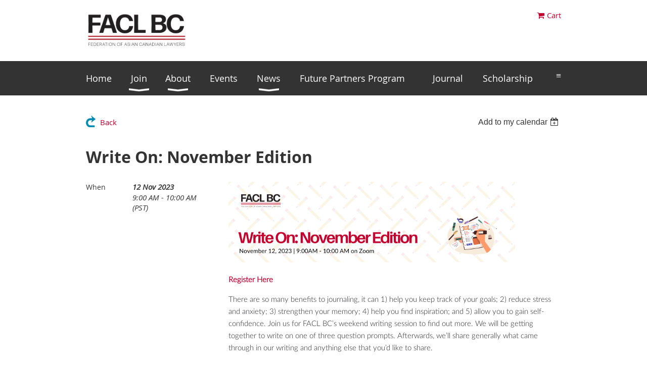

--- FILE ---
content_type: text/html; charset=utf-8
request_url: https://faclbc.ca/event-5466182
body_size: 7247
content:
<!DOCTYPE html>
<!--[if lt IE 7 ]><html lang="en" class="no-js ie6 "><![endif]-->
<!--[if IE 7 ]><html lang="en" class="no-js ie7 "> <![endif]-->
<!--[if IE 8 ]><html lang="en" class="no-js ie8 "> <![endif]-->
<!--[if IE 9 ]><html lang="en" class="no-js ie9 "><![endif]-->
<!--[if (gt IE 9)|!(IE)]><!--><html lang="en" class="no-js "> <!--<![endif]-->
  <head id="Head1">
		<link rel="stylesheet" type="text/css" href="https://kit-pro.fontawesome.com/releases/latest/css/pro.min.css" />
<meta name="viewport" content="width=device-width, initial-scale=1.0">
<link href="https://faclbc.ca/BuiltTheme/whiteboard_maya_blue.v3.0/92eadafc/Styles/combined.css" rel="stylesheet" type="text/css" /><link href="https://faclbc.ca/resources/theme/customStyles.css?t=638139261890600000" rel="stylesheet" type="text/css" /><link href="https://faclbc.ca/resources/theme/user.css?t=638784375700000000" rel="stylesheet" type="text/css" /><link href="https://live-sf.wildapricot.org/WebUI/built9.11.0-db59b40/scripts/public/react/index-84b33b4.css" rel="stylesheet" type="text/css" /><link href="https://live-sf.wildapricot.org/WebUI/built9.11.0-db59b40/css/shared/ui/shared-ui-compiled.css" rel="stylesheet" type="text/css" /><script type="text/javascript" language="javascript" id="idJavaScriptEnvironment">var bonaPage_BuildVer='9.11.0-db59b40';
var bonaPage_AdminBackendUrl = '/admin/';
var bonaPage_StatRes='https://live-sf.wildapricot.org/WebUI/';
var bonaPage_InternalPageType = { isUndefinedPage : false,isWebPage : false,isAdminPage : false,isDialogPage : false,isSystemPage : true,isErrorPage : false,isError404Page : false };
var bonaPage_PageView = { isAnonymousView : true,isMemberView : false,isAdminView : false };
var WidgetMode = 0;
var bonaPage_IsUserAnonymous = true;
var bonaPage_ThemeVer='92eadafc638784375700000000638139261890600000'; var bonaPage_ThemeId = 'whiteboard_maya_blue.v3.0'; var bonaPage_ThemeVersion = '3.0';
var bonaPage_id='18008'; version_id='';
if (bonaPage_InternalPageType && (bonaPage_InternalPageType.isSystemPage || bonaPage_InternalPageType.isWebPage) && window.self !== window.top) { var success = true; try { var tmp = top.location.href; if (!tmp) { top.location = self.location; } } catch (err) { try { if (self != top) { top.location = self.location; } } catch (err) { try { if (self != top) { top = self; } success = false; } catch (err) { success = false; } } success = false; } if (!success) { window.onload = function() { document.open('text/html', 'replace'); document.write('<ht'+'ml><he'+'ad></he'+'ad><bo'+'dy><h1>Wrong document context!</h1></bo'+'dy></ht'+'ml>'); document.close(); } } }
try { function waMetricsGlobalHandler(args) { if (WA.topWindow.waMetricsOuterGlobalHandler && typeof(WA.topWindow.waMetricsOuterGlobalHandler) === 'function') { WA.topWindow.waMetricsOuterGlobalHandler(args); }}} catch(err) {}
 try { if (parent && parent.BonaPage) parent.BonaPage.implementBonaPage(window); } catch (err) { }
try { document.write('<style type="text/css"> .WaHideIfJSEnabled, .HideIfJSEnabled { display: none; } </style>'); } catch(err) {}
var bonaPage_WebPackRootPath = 'https://live-sf.wildapricot.org/WebUI/built9.11.0-db59b40/scripts/public/react/';</script><script type="text/javascript" language="javascript" src="https://live-sf.wildapricot.org/WebUI/built9.11.0-db59b40/scripts/shared/bonapagetop/bonapagetop-compiled.js" id="idBonaPageTop"></script><script type="text/javascript" language="javascript" src="https://live-sf.wildapricot.org/WebUI/built9.11.0-db59b40/scripts/public/react/index-84b33b4.js" id="ReactPublicJs"></script><script type="text/javascript" language="javascript" src="https://live-sf.wildapricot.org/WebUI/built9.11.0-db59b40/scripts/shared/ui/shared-ui-compiled.js" id="idSharedJs"></script><script type="text/javascript" language="javascript" src="https://live-sf.wildapricot.org/WebUI/built9.11.0-db59b40/General.js" id=""></script><script type="text/javascript" language="javascript" src="https://faclbc.ca/BuiltTheme/whiteboard_maya_blue.v3.0/92eadafc/Scripts/combined.js" id=""></script><title>FACL BC - Write On: November Edition</title>
<link rel="apple-touch-icon" sizes="180x180" href="/Resources/Pictures/Favicon/apple-touch-icon.png">
<link rel="icon" type="image/png" sizes="32x32" href="/Resources/Pictures/Favicon/favicon-32x32.png">
<link rel="icon" type="image/png" sizes="16x16" href="/Resources/Pictures/Favicon/favicon-16x16.png">
<link rel="manifest" href="/Resources/Pictures/Favicon/site.webmanifest">
<link rel="shortcut icon" href="/Resources/Pictures/Favicon/favicon.ico">
<meta name="msapplication-TileColor" content="#da532c">
<meta name="msapplication-config" content="/Resources/Pictures/Favicon/browserconfig.xml">
<meta name="theme-color" content="#ffffff">
<meta property="og:image" content="https://faclbc.ca/resources/Graphics/FACLBClogo_square_colour(whiteBG).png"><link rel="search" type="application/opensearchdescription+xml" title="faclbc.ca" href="/opensearch.ashx" /></head>
  <body id="PAGEID_18008" class="publicContentView LayoutPlain">
<div class="mLayout layoutPlain state1" id="mLayout">

<script type="text/javascript">
/*
var layoutState = document.getElementById('mLayout');
var rsStateWidth1 = 960;
var rsStateWidth2 = 600;
var rsStateWidth3 = 320;

function SetStateLayout()
{
	var bodyWidth = BonaPage.getInnerWidth();

	layoutState.className = layoutState.className.replace(/\s?state\d+/g,"");

	if( bodyWidth >= rsStateWidth1 )
		layoutState.className += ' state1';
	if( bodyWidth >= rsStateWidth2 && bodyWidth < rsStateWidth1 )
		layoutState.className += ' state2';
	if( bodyWidth < rsStateWidth2 )
		layoutState.className += ' state3';

	// message
	if( !document.getElementById('textWidth') )
	{
		var firstEl = layoutState.getElementsByTagName('div')[0];
		var newDivElem = document.createElement('div');
		newDivElem.id = 'textWidth';
		layoutState.insertBefore(newDivElem, firstEl);
	}
	document.getElementById('textWidth').innerHTML = 'bodyWidth: ' + bodyWidth;
}


jq$(function(){

	SetStateLayout();

	if (window.addEventListener)
	{
		window.addEventListener('resize', function() { SetStateLayout(); }, false);
		window.addEventListener("orientationchange", function() { SetStateLayout(); }, false);
	}

});*/

</script> <!-- content zone -->
	<div class="zoneContent">
		<div class="container_12">
			<div class="s1_grid_12 s2_grid_12 s3_grid_12">
<div id="idPrimaryContentBlock1Content" data-componentId="Content" class="WaPlaceHolder WaPlaceHolderContent" style=""><div style=""><div id="id_jRAiFMS" data-componentId="jRAiFMS" class="WaLayoutContainerFirst" style=""><table cellspacing="0" cellpadding="0" class="WaLayoutTable" style=""><tr data-componentId="jRAiFMS_row" class="WaLayoutRow"><td id="id_DwF3kGK" data-componentId="DwF3kGK" class="WaLayoutItem" style="width:50%;"><div id="id_I1AoBbe" class="WaLayoutPlaceHolder placeHolderContainer" data-componentId="I1AoBbe" style=""><div style=""><div id="id_U8r8ckf" class="WaGadgetOnly WaGadgetContent  gadgetStyleNone" style="" data-componentId="U8r8ckf" ><div class="gadgetStyleBody gadgetContentEditableArea" style="padding-left:0px;" data-editableArea="0" data-areaHeight="auto">
<p><a href="http://www.faclbc.ca" target="_blank"><img src="/resources/Pictures/FACL%20BC%20Slim.png" alt="" title="" border="0" width="200" height="76"></a><br></p></div>
</div></div></div></td><td style="" data-componentId="DwF3kGK_separator" class="WaLayoutSeparator"><div style="width: inherit;"></div></td><td id="id_9YqbxCY" data-componentId="9YqbxCY" class="WaLayoutItem" style="width:50%;"><div id="id_34jYOpt" class="WaLayoutPlaceHolder placeHolderContainer" data-componentId="34jYOpt" style=""><div style=""><div id="id_FtvAumZ" class="WaGadgetOnly WaGadgetOnlineStoreMiniCart  gadgetStyleNone" style="" data-componentId="FtvAumZ" ><div class="alignRight cart-gadget">
    <a href="/Sys/Store/Cart" class="cart-gadget_state">
        <span class="cart-gadget_icon"></span>
        <span class="cart-gadget_label">Cart</span>
        <span class="cart-gadget_quantity">(<span class="cart-gadget_count"></span>)</span>
    </a>
</div></div></div></div></td></tr></table> </div><div id="id_SJpmCbB" class="WaGadget WaGadgetMenuHorizontal  menuStyle001" style="" data-componentId="SJpmCbB" ><div class="menuBackground"></div>
<div class="menuInner">
	<ul class="firstLevel">
<li class=" ">
	<div class="item">
		<a href="https://faclbc.ca/" title="Home"><span>Home</span></a>
</div>
</li>
	
<li class=" dir">
	<div class="item">
		<a href="https://faclbc.ca/join" title="Join"><span>Join</span></a>
<ul class="secondLevel">
<li class=" ">
	<div class="item">
		<a href="https://faclbc.ca/Membership-Information" title="Membership Information"><span>Membership Information</span></a>
</div>
</li>
	
<li class=" ">
	<div class="item">
		<a href="https://faclbc.ca/Join-Here" title="Become a Member"><span>Become a Member</span></a>
</div>
</li>
	
<li class=" ">
	<div class="item">
		<a href="https://faclbc.ca/Membership-Benefits" title="Membership Benefits"><span>Membership Benefits</span></a>
</div>
</li>
	
</ul>
</div>
</li>
	
<li class=" dir">
	<div class="item">
		<a href="https://faclbc.ca/about" title="About"><span>About</span></a>
<ul class="secondLevel">
<li class=" dir">
	<div class="item">
		<a href="https://faclbc.ca/board" title="Board"><span>Board</span></a>
<ul class="secondLevel">
<li class=" ">
	<div class="item">
		<a href="https://faclbc.ca/staff" title="Staff"><span>Staff</span></a>
</div>
</li>
	
</ul>
</div>
</li>
	
<li class=" ">
	<div class="item">
		<a href="https://faclbc.ca/history" title="History"><span>History</span></a>
</div>
</li>
	
<li class=" ">
	<div class="item">
		<a href="https://faclbc.ca/advisory-committee" title="Advisory Committee"><span>Advisory Committee</span></a>
</div>
</li>
	
<li class=" ">
	<div class="item">
		<a href="https://faclbc.ca/advocacy-committee" title="Advocacy Committee"><span>Advocacy Committee</span></a>
</div>
</li>
	
<li class=" ">
	<div class="item">
		<a href="https://faclbc.ca/gala-committee" title="Gala Committee"><span>Gala Committee</span></a>
</div>
</li>
	
<li class=" ">
	<div class="item">
		<a href="https://faclbc.ca/inhouse-committee" title="In-House Committee"><span>In-House Committee</span></a>
</div>
</li>
	
<li class=" ">
	<div class="item">
		<a href="https://faclbc.ca/kamloops-committee" title="Kamloops Committee"><span>Kamloops Committee</span></a>
</div>
</li>
	
<li class=" ">
	<div class="item">
		<a href="https://faclbc.ca/membership-committee" title="Membership Committee"><span>Membership Committee</span></a>
</div>
</li>
	
<li class=" ">
	<div class="item">
		<a href="https://faclbc.ca/mentorship-committee" title="Mentorship Committee"><span>Mentorship Committee</span></a>
</div>
</li>
	
<li class=" ">
	<div class="item">
		<a href="https://faclbc.ca/nca-llm-committee" title="NCA/LLM Committee"><span>NCA/LLM Committee</span></a>
</div>
</li>
	
<li class=" ">
	<div class="item">
		<a href="https://faclbc.ca/Victoria-committee" title="Victoria Committee"><span>Victoria Committee</span></a>
</div>
</li>
	
</ul>
</div>
</li>
	
<li class=" ">
	<div class="item">
		<a href="https://faclbc.ca/events" title="Events"><span>Events</span></a>
</div>
</li>
	
<li class=" dir">
	<div class="item">
		<a href="https://faclbc.ca/news" title="News"><span>News</span></a>
<ul class="secondLevel">
<li class=" ">
	<div class="item">
		<a href="https://faclbc.ca/spotlight" title="Spotlight Series"><span>Spotlight Series</span></a>
</div>
</li>
	
</ul>
</div>
</li>
	
<li class=" ">
	<div class="item">
		<a href="https://faclbc.ca/partners" title="Future Partners Program"><span>Future Partners Program</span></a>
</div>
</li>
	
<li class=" ">
	<div class="item">
		<a href="https://faclbc.ca/journal" title="Journal"><span>Journal</span></a>
</div>
</li>
	
<li class=" ">
	<div class="item">
		<a href="https://faclbc.ca/scholarship" title="Scholarship"><span>Scholarship</span></a>
</div>
</li>
	
<li class=" ">
	<div class="item">
		<a href="https://faclbc.ca/academy" title="Academy"><span>Academy</span></a>
</div>
</li>
	
<li class=" ">
	<div class="item">
		<a href="https://faclbc.ca/gala" title="Gala"><span>Gala</span></a>
</div>
</li>
	
<li class=" ">
	<div class="item">
		<a href="https://faclbc.ca/documentary" title="Documentary"><span>Documentary</span></a>
</div>
</li>
	
<li class=" ">
	<div class="item">
		<a href="https://faclbc.ca/retreat" title="Retreat"><span>Retreat</span></a>
</div>
</li>
	
<li class=" ">
	<div class="item">
		<a href="https://faclbc.ca/shop" title="Store"><span>Store</span></a>
</div>
</li>
	
<li class=" ">
	<div class="item">
		<a href="https://faclbc.ca/resource" title="Resources"><span>Resources</span></a>
</div>
</li>
	
<li class=" ">
	<div class="item">
		<a href="https://faclbc.ca/directory" title="Directory"><span>Directory</span></a>
</div>
</li>
	
<li class=" ">
	<div class="item">
		<a href="https://faclbc.ca/contact" title="Contact"><span>Contact</span></a>
</div>
</li>
	
</ul>
</div>

<script type="text/javascript">
	jq$(function()
	{
		var gadgetHorMenu = jq$('#id_SJpmCbB'),
			gadgetHorMenuContainer = gadgetHorMenu.find('.menuInner'),
			firstLevelMenu = gadgetHorMenu.find('ul.firstLevel'),
			holderInitialMenu = firstLevelMenu.children(),
			outsideItems = null,
			phantomElement = '<li class="phantom"><div class="item"><a href="#"><span>&#x2261;</span></a><ul class="secondLevel"></ul></div></li>',
			placeHolder = gadgetHorMenu.parents('.WaLayoutPlaceHolder'),
			placeHolderId = placeHolder && placeHolder.attr('data-componentId'),
			mobileState = false,
			rsStateWidth2 = 617,
			isTouchSupported = !!(('ontouchstart' in window) || (window.DocumentTouch && document instanceof DocumentTouch) || (navigator.msPointerEnabled && navigator.msMaxTouchPoints));


		function resizeMenu()
		{
			var i,
				len,
				fitMenuWidth = 0,
				menuItemPhantomWidth = 80;

			// background track
			gadgetHorMenu.find('.menuBackground').css(
			{
				'width': jq$('body').width(),
				'left': ( ( jq$('body').width() - gadgetHorMenu.width() ) * -0.5 )
			});

			firstLevelMenu.html( holderInitialMenu).removeClass('adapted').css({ width: 'auto' }); // restore initial menu

			if( !gadgetHorMenuContainer.find('.menuButton').size() )
			{
				gadgetHorMenuContainer.prepend('<div class="menuButton"></div>');

				gadgetHorMenuContainer.find('.menuButton').on("click",function()
				{
					gadgetHorMenuContainer.find('ul.firstLevel').toggle();
					return false;
				});

				jq$('body').on("click",function()
				{
					if( mobileState )
						gadgetHorMenuContainer.find('ul.firstLevel').hide();
				});
			}

			// for state 3
			if( jq$(window).width() < rsStateWidth2 && mobileState == false )
			{
				gadgetHorMenuContainer.find('ul.firstLevel').attr('style','');
				mobileState = true;

				return false;
			}

			if( jq$(window).width() >= rsStateWidth2 )
			{
				gadgetHorMenuContainer.find('ul.firstLevel').attr('style','');
				mobileState = false;
			}


			if( firstLevelMenu.width() > gadgetHorMenuContainer.width() ) // if menu oversize
			{
				menuItemPhantomWidth = firstLevelMenu.addClass('adapted').append( phantomElement).children('.phantom').width();

				for( i = 0, len = holderInitialMenu.size(); i <= len; i++ )
				{
					fitMenuWidth += jq$( holderInitialMenu.get(i) ).width();

					if( fitMenuWidth + menuItemPhantomWidth > gadgetHorMenuContainer.width() )
					{
						outsideItems = firstLevelMenu.children(':gt('+(i-1)+'):not(.phantom)').remove();
						firstLevelMenu.find('.phantom > .item > ul').append( outsideItems);
						break;
					}
				}
				gadgetHorMenu.find('.phantom > .item > a').click(function(){ return false; });
			}

			disableFirstTouch();

			firstLevelMenu.css( 'width', '' ); // restore initial menu width
			firstLevelMenu.children().removeClass('last-child').eq(-1).addClass('last-child'); // add last-child mark
		}

		resizeMenu();

		jq$(window).resize(function()
		{
			resizeMenu();
		});

		jq$(window).load(function(){
			resizeMenu();
		});

		function onLayoutColumnResized(sender, args)
		{
			args = args || {};

			if (placeHolderId && (placeHolderId == args.leftColPlaceHolderId || placeHolderId == args.rightColPlaceHolderId))
			{
				resizeMenu();
			}
		}

		BonaPage.addPageStateHandler(BonaPage.PAGE_PARSED, function() { WA.Gadgets.LayoutColumnResized.addHandler(onLayoutColumnResized); });
		BonaPage.addPageStateHandler(BonaPage.PAGE_UNLOADED, function() { WA.Gadgets.LayoutColumnResized.removeHandler(onLayoutColumnResized); });


        function disableFirstTouch()
        {
          if (!isTouchSupported) return;


          jq$('#id_SJpmCbB').find('.menuInner li.dir > .item > a').on( 'click', function(event)
          {
            if( !this.touchCounter )
              this.touchCounter = 0;

            if( this.touchCounter >= 1 )
            {
              this.touchCounter = 0;
              return true;
            }
            this.touchCounter++;

            if (!mobileState)
            {
              WA.stopEventDefault(event);
            }
          });

          jq$('#id_SJpmCbB').find('.menuInner li.dir > .item > a').on( 'mouseout', function(event)
          {
            if( !this.touchCounter )
              this.touchCounter = 0;
            this.touchCounter = 0;
          });
        }

        disableFirstTouch();

	});
</script></div><div id="id_HdIIETy" class="WaGadgetLast WaGadgetEvents  gadgetStyleNone WaGadgetEventsStateDetails" style="" data-componentId="HdIIETy" >



<form method="post" action="" id="form">
<div class="aspNetHidden">
<input type="hidden" name="__VIEWSTATE" id="__VIEWSTATE" value="fWiNlfW6NtXyNYXJDMIjAZs8FK7/[base64]/dekHt4i/dhtFVicAXMBV/SgOTW" />
</div>

    
    <input type="hidden" name="FunctionalBlock1$contentModeHidden" id="FunctionalBlock1_contentModeHidden" value="1" />



       
  <div id="idEventsTitleMainContainer" class="pageTitleOuterContainer">
    <div id="idEventBackContainer" class="pageBackContainer">
      <a id="FunctionalBlock1_ctl00_eventPageViewBase_ctl00_ctl00_back" class="eventBackLink" href="javascript: history.back();">Back</a>
    </div>
      
    <div id="idEventViewSwitcher" class="pageViewSwitcherOuterContainer">
      
<div class="cornersContainer"><div class="topCorners"><div class="c1"></div><div class="c2"></div><div class="c3"></div><div class="c4"></div><div class="c5"></div></div></div>
  <div class="pageViewSwitcherContainer"><div class="d1"><div class="d2"><div class="d3"><div class="d4"><div class="d5"><div class="d6"><div class="d7"><div class="d8"><div class="d9"><div class="inner">
    <div id="init-add-event-to-calendar-dropdown-5466182" class="semantic-ui" style="color: inherit; background: transparent;"></div>
    <script>
      function initAddEventToCalendarDropDown5466182()
      {
        if (typeof window.initAddEventToCalendarDropDown !== 'function') { return; }
      
        const domNodeId = 'init-add-event-to-calendar-dropdown-5466182';
        const event = {
          id: '5466182',
          title: 'Write On: November Edition',
          description: '      Register Here    There are so many benefits to journaling, it can 1) help you keep track of your goals; 2) reduce stress and anxiety; 3) strengthen your memory; 4) help you find inspiration; and 5) allow you to gain self-confidence. Join us for FACL BC’s weekend writing session to find out more. We will be getting together to write on one of three question prompts. Afterwards, we’ll share generally what came through in our writing and anything else that you’d like to share.    Grab a coffee, bring a pen and paper and let’s start journaling. See you there!    Moderated by:        * Jenny Huang, Associate at Blakes | VP Marketing              * Baron Hsueh, 1L Law Student | Membership Committee    '.replace(/\r+/g, ''),
          location: '',
          url: window.location.href,
          allDay: 'True' === 'False',
          start: '2023-11-12T17:00:00Z', 
          end: '2023-11-12T18:00:00Z',
          sessions: [{"title":"Write On: November Edition","start":"2023-11-12T17:00:00Z","end":"2023-11-12T18:00:00Z","allDay":false}]
        };
      
        window.initAddEventToCalendarDropDown(event, domNodeId);
      }    
    
      window.BonaPage.addPageStateHandler(window.BonaPage.PAGE_PARSED, initAddEventToCalendarDropDown5466182);

    </script>
  </div></div></div></div></div></div></div></div></div></div></div>
<div class="cornersContainer"><div class="bottomCorners"><div class="c5"></div><div class="c4"></div><div class="c3"></div><div class="c2"></div><div class="c1"></div></div></div>

    </div>
    <div class="pageTitleContainer eventsTitleContainer">
      <h1 class="pageTitle SystemPageTitle">
        Write On: November Edition
      </h1>
    </div>
  </div>
      

      


<div class="boxOuterContainer boxBaseView"><div class="cornersContainer"><div class="topCorners"><div class="c1"></div><div class="c2"></div><div class="c3"></div><div class="c4"></div><div class="c5"></div><!--[if gt IE 6]><!--><div class="r1"><div class="r2"><div class="r3"><div class="r4"><div class="r5"></div></div></div></div></div><!--<![endif]--></div></div><div  class="boxContainer"><div class="d1"><div class="d2"><div class="d3"><div class="d4"><div class="d5"><div class="d6"><div class="d7"><div class="d8"><div class="d9"><div class="inner">
      
    <div class="boxBodyOuterContainer"><div class="cornersContainer"><div class="topCorners"><div class="c1"></div><div class="c2"></div><div class="c3"></div><div class="c4"></div><div class="c5"></div><!--[if gt IE 6]><!--><div class="r1"><div class="r2"><div class="r3"><div class="r4"><div class="r5"></div></div></div></div></div><!--<![endif]--></div></div><div  class="boxBodyContainer"><div class="d1"><div class="d2"><div class="d3"><div class="d4"><div class="d5"><div class="d6"><div class="d7"><div class="d8"><div class="d9"><div class="inner">
          
        <div class="boxBodyInfoOuterContainer boxBodyInfoViewFill"><div class="cornersContainer"><div class="topCorners"><div class="c1"></div><div class="c2"></div><div class="c3"></div><div class="c4"></div><div class="c5"></div><!--[if gt IE 6]><!--><div class="r1"><div class="r2"><div class="r3"><div class="r4"><div class="r5"></div></div></div></div></div><!--<![endif]--></div></div><div  class="boxBodyInfoContainer"><div class="d1"><div class="d2"><div class="d3"><div class="d4"><div class="d5"><div class="d6"><div class="d7"><div class="d8"><div class="d9"><div class="inner">
              
            

<div class="boxInfoContainer">
  <ul class="boxInfo">
    <li class="eventInfoStartDate">
      <label class="eventInfoBoxLabel">When</label>
      <div class="eventInfoBoxValue"><strong>12 Nov 2023</strong></div>
    </li>
    <li id="FunctionalBlock1_ctl00_eventPageViewBase_ctl00_ctl00_eventInfoBox_startTimeLi" class="eventInfoStartTime">
      <label class="eventInfoBoxLabel">&nbsp;</label>
      <div class="eventInfoBoxValue"><span><div id="FunctionalBlock1_ctl00_eventPageViewBase_ctl00_ctl00_eventInfoBox_startTimeLocalizePanel" client-tz-item="America/Los_Angeles" client-tz-formatted=" (PST)">
	9:00 AM - 10:00 AM
</div></span></div>
    </li>
    
    
    
    
    
    
    
  </ul>
</div>

            
<div class="registrationInfoContainer">
  
  
</div>

              
            
              
            

            
                
            
              
          <div class="clearEndContainer"></div></div></div></div></div></div></div></div></div></div></div></div><div class="cornersContainer"><div class="bottomCorners"><!--[if gt IE 6]><!--><div class="r1"><div class="r2"><div class="r3"><div class="r4"><div class="r5"></div></div></div></div></div><!--<![endif]--><div class="c5"></div><div class="c4"></div><div class="c3"></div><div class="c2"></div><div class="c1"></div></div></div></div>

          <div class="boxBodyContentOuterContainer"><div class="cornersContainer"><div class="topCorners"><div class="c1"></div><div class="c2"></div><div class="c3"></div><div class="c4"></div><div class="c5"></div><!--[if gt IE 6]><!--><div class="r1"><div class="r2"><div class="r3"><div class="r4"><div class="r5"></div></div></div></div></div><!--<![endif]--></div></div><div  class="boxBodyContentContainer fixedHeight"><div class="d1"><div class="d2"><div class="d3"><div class="d4"><div class="d5"><div class="d6"><div class="d7"><div class="d8"><div class="d9"><div class="inner gadgetEventEditableArea">
                  <p><font face="LatoWeb"><span style="background-color: rgb(255, 255, 255);"><font color="#000000" style="font-size: 15px;"><img src="/resources/Pictures/Write%20On%20November%202023.png" alt="" title="" border="0" width="567" height="160"><br></font></span></font></p>

<p><font><span style="background-color: rgb(255, 255, 255);"><font color="#000000" face="LatoWebLight" style="font-size: 15px;"><strong><a href="https://us02web.zoom.us/meeting/register/tZMvcOmspj0uEtdbqxILev4YiArwmVigt3j-" target="_blank">Register Here</a></strong></font></span></font></p>

<p><span style="background-color: rgb(255, 255, 255);"><font color="#202124" face="LatoWebLight" style="font-size: 15px;">There are so many benefits to journaling, it can 1) help you keep track of your goals; 2) reduce stress and anxiety; 3) strengthen your memory; 4) help you find inspiration; and 5) allow you to gain self-confidence. Join us for FACL BC’s weekend writing session to find out more. We will be getting together to write on one of three question prompts. Afterwards, we’ll share generally what came through in our writing and anything else that you’d like to share.</font></span></p>

<p><span style="background-color: rgb(255, 255, 255);"><font color="#202124" face="LatoWebLight" style="font-size: 15px;">Grab a coffee, bring a pen and paper and let’s start journaling. See you there!</font></span></p>

<p style="margin-bottom: 0px !important;"><span style="background-color: rgb(255, 255, 255);"><font color="#202124" face="LatoWebLight" style="font-size: 15px;">Moderated by:</font></span></p>

<ul style="margin-top: 0px !important;">
  <li><font face="LatoWebLight" style="font-size: 15px;"><span>Jenny Huang, Associate at Blakes | VP Marketing</span><br></font></li>

  <li><font face="LatoWebLight">Baron Hsueh, 1L Law Student | Membership Committee</font></li>
</ul>
              <div class="clearEndContainer"></div></div></div></div></div></div></div></div></div></div></div></div><div class="cornersContainer"><div class="bottomCorners"><!--[if gt IE 6]><!--><div class="r1"><div class="r2"><div class="r3"><div class="r4"><div class="r5"></div></div></div></div></div><!--<![endif]--><div class="c5"></div><div class="c4"></div><div class="c3"></div><div class="c2"></div><div class="c1"></div></div></div></div>
        
      <div class="clearEndContainer"></div></div></div></div></div></div></div></div></div></div></div></div><div class="cornersContainer"><div class="bottomCorners"><!--[if gt IE 6]><!--><div class="r1"><div class="r2"><div class="r3"><div class="r4"><div class="r5"></div></div></div></div></div><!--<![endif]--><div class="c5"></div><div class="c4"></div><div class="c3"></div><div class="c2"></div><div class="c1"></div></div></div></div>
       
  <div class="clearEndContainer"></div></div></div></div></div></div></div></div></div></div></div></div><div class="cornersContainer"><div class="bottomCorners"><!--[if gt IE 6]><!--><div class="r1"><div class="r2"><div class="r3"><div class="r4"><div class="r5"></div></div></div></div></div><!--<![endif]--><div class="c5"></div><div class="c4"></div><div class="c3"></div><div class="c2"></div><div class="c1"></div></div></div></div>



<script>
    var isBatchWizardRegistration = false;
    if (isBatchWizardRegistration) 
    {
        var graphqlOuterEndpoint = '/sys/api/graphql';;
        var batchEventRegistrationWizard = window.createBatchEventRegistrationWizard(graphqlOuterEndpoint);
        
        batchEventRegistrationWizard.openWizard({
            eventId: 5466182
        });
    }
</script>

 

  
<div class="aspNetHidden">

	<input type="hidden" name="__VIEWSTATEGENERATOR" id="__VIEWSTATEGENERATOR" value="2AE9EEA8" />
</div></form></div></div>
</div></div>
		</div>
	</div>
	<!-- /content zone -->

<div class="WABranding">
				<div class="container_12">
					<div class="s1_grid_12 s2_grid_12 s3_grid_12">
<div id="idFooterPoweredByContainer">
	<span id="idFooterPoweredByWA">
Powered by <a href="http://www.wildapricot.com" target="_blank">Wild Apricot</a> Membership Software</span>
</div>
</div>
				</div>
			</div>
</div></body>
</html>
<script type="text/javascript">if (window.BonaPage && BonaPage.setPageState) { BonaPage.setPageState(BonaPage.PAGE_PARSED); }</script>